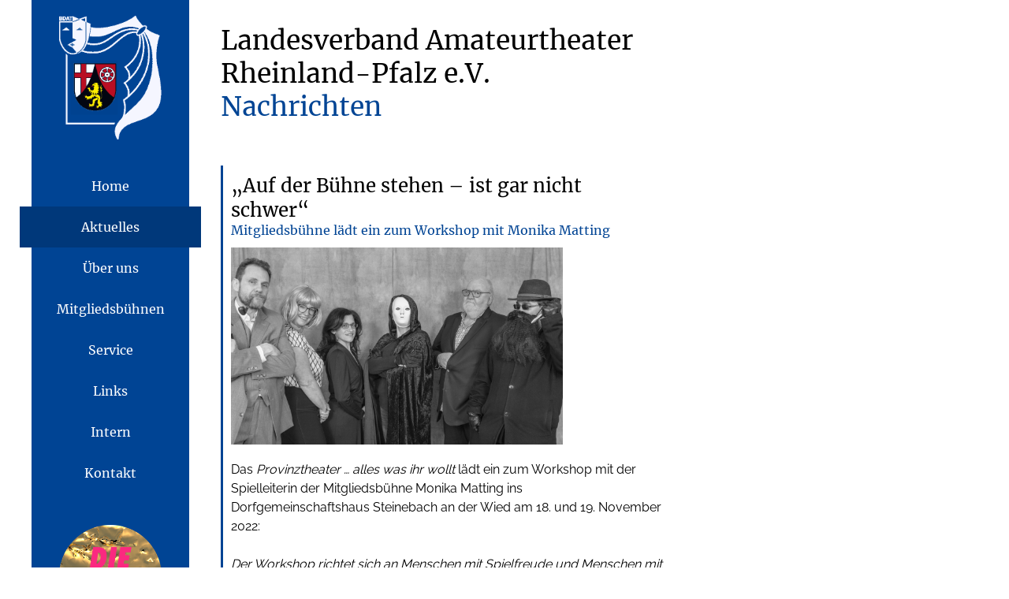

--- FILE ---
content_type: text/html; charset=UTF-8
request_url: https://theaterrlp.de/aktuelles/nachrichten/auf-der-buehne-stehen-ist-gar-nicht-schwer/
body_size: 5455
content:
<!doctype html>
<html lang="de" prefix="og: http://ogp.me/ns#">

<head>
    <meta charset="utf-8">
    <meta http-equiv="X-UA-Compatible" content="IE=edge">
    <meta name="keywords" content="Theaterverband, Rheinland-Pfalz, LVAT, RLP, Bundesverband, Landesverband, Amateuertheater, BDAT, Vorhang, kultur, kulturverband, organisation, foerderung, Theater, institutionen, deutscher, international, kulturell, programm, amarena">
    <meta name="viewport" content="initial-scale=1.0,maximum-scale=1.0,width=device-width,user-scalable=no">
    <meta name="mobile-web-app-capable" content="yes">
    <meta name="apple-mobile-web-app-capable" content="yes">
    <meta name="msapplication-TileImage" content="https://theaterrlp.de/wp-content/themes/lvat/dist/images/icons/win8-tile-310x310.png">
    <meta property="og:title" content="Nachrichten">
    <meta property="og:image" content="https://theaterrlp.de/wp-content/themes/lvat/dist/images/icon.jpg">

    <link rel="icon" href="https://theaterrlp.de/wp-content/themes/lvat/dist/images/icons/favicon-32x32.png" sizes="32x32">
<link rel="icon" href="https://theaterrlp.de/wp-content/themes/lvat/dist/images/icons/favicon-192x192.png" sizes="192x192">
<link rel="apple-touch-icon" href="https://theaterrlp.de/wp-content/themes/lvat/dist/images/icons/apple-touch-icon-precomposed.png">
    <title>&#8222;Auf der Bühne stehen &#8211; ist gar nicht schwer&#8220; &#8211; Landesverband Amateurtheater Rheinland-Pfalz e.V.</title>
<meta name='robots' content='max-image-preview:large' />
	<style>img:is([sizes="auto" i], [sizes^="auto," i]) { contain-intrinsic-size: 3000px 1500px }</style>
	<link rel="stylesheet" href="/wp-includes/css/dist/block-library/style.min.css?ver=6.8.3">
<style id='global-styles-inline-css' type='text/css'>
:root{--wp--preset--aspect-ratio--square: 1;--wp--preset--aspect-ratio--4-3: 4/3;--wp--preset--aspect-ratio--3-4: 3/4;--wp--preset--aspect-ratio--3-2: 3/2;--wp--preset--aspect-ratio--2-3: 2/3;--wp--preset--aspect-ratio--16-9: 16/9;--wp--preset--aspect-ratio--9-16: 9/16;--wp--preset--color--black: #000000;--wp--preset--color--cyan-bluish-gray: #abb8c3;--wp--preset--color--white: #ffffff;--wp--preset--color--pale-pink: #f78da7;--wp--preset--color--vivid-red: #cf2e2e;--wp--preset--color--luminous-vivid-orange: #ff6900;--wp--preset--color--luminous-vivid-amber: #fcb900;--wp--preset--color--light-green-cyan: #7bdcb5;--wp--preset--color--vivid-green-cyan: #00d084;--wp--preset--color--pale-cyan-blue: #8ed1fc;--wp--preset--color--vivid-cyan-blue: #0693e3;--wp--preset--color--vivid-purple: #9b51e0;--wp--preset--gradient--vivid-cyan-blue-to-vivid-purple: linear-gradient(135deg,rgba(6,147,227,1) 0%,rgb(155,81,224) 100%);--wp--preset--gradient--light-green-cyan-to-vivid-green-cyan: linear-gradient(135deg,rgb(122,220,180) 0%,rgb(0,208,130) 100%);--wp--preset--gradient--luminous-vivid-amber-to-luminous-vivid-orange: linear-gradient(135deg,rgba(252,185,0,1) 0%,rgba(255,105,0,1) 100%);--wp--preset--gradient--luminous-vivid-orange-to-vivid-red: linear-gradient(135deg,rgba(255,105,0,1) 0%,rgb(207,46,46) 100%);--wp--preset--gradient--very-light-gray-to-cyan-bluish-gray: linear-gradient(135deg,rgb(238,238,238) 0%,rgb(169,184,195) 100%);--wp--preset--gradient--cool-to-warm-spectrum: linear-gradient(135deg,rgb(74,234,220) 0%,rgb(151,120,209) 20%,rgb(207,42,186) 40%,rgb(238,44,130) 60%,rgb(251,105,98) 80%,rgb(254,248,76) 100%);--wp--preset--gradient--blush-light-purple: linear-gradient(135deg,rgb(255,206,236) 0%,rgb(152,150,240) 100%);--wp--preset--gradient--blush-bordeaux: linear-gradient(135deg,rgb(254,205,165) 0%,rgb(254,45,45) 50%,rgb(107,0,62) 100%);--wp--preset--gradient--luminous-dusk: linear-gradient(135deg,rgb(255,203,112) 0%,rgb(199,81,192) 50%,rgb(65,88,208) 100%);--wp--preset--gradient--pale-ocean: linear-gradient(135deg,rgb(255,245,203) 0%,rgb(182,227,212) 50%,rgb(51,167,181) 100%);--wp--preset--gradient--electric-grass: linear-gradient(135deg,rgb(202,248,128) 0%,rgb(113,206,126) 100%);--wp--preset--gradient--midnight: linear-gradient(135deg,rgb(2,3,129) 0%,rgb(40,116,252) 100%);--wp--preset--font-size--small: 13px;--wp--preset--font-size--medium: 20px;--wp--preset--font-size--large: 36px;--wp--preset--font-size--x-large: 42px;--wp--preset--spacing--20: 0.44rem;--wp--preset--spacing--30: 0.67rem;--wp--preset--spacing--40: 1rem;--wp--preset--spacing--50: 1.5rem;--wp--preset--spacing--60: 2.25rem;--wp--preset--spacing--70: 3.38rem;--wp--preset--spacing--80: 5.06rem;--wp--preset--shadow--natural: 6px 6px 9px rgba(0, 0, 0, 0.2);--wp--preset--shadow--deep: 12px 12px 50px rgba(0, 0, 0, 0.4);--wp--preset--shadow--sharp: 6px 6px 0px rgba(0, 0, 0, 0.2);--wp--preset--shadow--outlined: 6px 6px 0px -3px rgba(255, 255, 255, 1), 6px 6px rgba(0, 0, 0, 1);--wp--preset--shadow--crisp: 6px 6px 0px rgba(0, 0, 0, 1);}:where(body) { margin: 0; }.wp-site-blocks > .alignleft { float: left; margin-right: 2em; }.wp-site-blocks > .alignright { float: right; margin-left: 2em; }.wp-site-blocks > .aligncenter { justify-content: center; margin-left: auto; margin-right: auto; }:where(.is-layout-flex){gap: 0.5em;}:where(.is-layout-grid){gap: 0.5em;}.is-layout-flow > .alignleft{float: left;margin-inline-start: 0;margin-inline-end: 2em;}.is-layout-flow > .alignright{float: right;margin-inline-start: 2em;margin-inline-end: 0;}.is-layout-flow > .aligncenter{margin-left: auto !important;margin-right: auto !important;}.is-layout-constrained > .alignleft{float: left;margin-inline-start: 0;margin-inline-end: 2em;}.is-layout-constrained > .alignright{float: right;margin-inline-start: 2em;margin-inline-end: 0;}.is-layout-constrained > .aligncenter{margin-left: auto !important;margin-right: auto !important;}.is-layout-constrained > :where(:not(.alignleft):not(.alignright):not(.alignfull)){margin-left: auto !important;margin-right: auto !important;}body .is-layout-flex{display: flex;}.is-layout-flex{flex-wrap: wrap;align-items: center;}.is-layout-flex > :is(*, div){margin: 0;}body .is-layout-grid{display: grid;}.is-layout-grid > :is(*, div){margin: 0;}body{padding-top: 0px;padding-right: 0px;padding-bottom: 0px;padding-left: 0px;}a:where(:not(.wp-element-button)){text-decoration: underline;}:root :where(.wp-element-button, .wp-block-button__link){background-color: #32373c;border-width: 0;color: #fff;font-family: inherit;font-size: inherit;line-height: inherit;padding: calc(0.667em + 2px) calc(1.333em + 2px);text-decoration: none;}.has-black-color{color: var(--wp--preset--color--black) !important;}.has-cyan-bluish-gray-color{color: var(--wp--preset--color--cyan-bluish-gray) !important;}.has-white-color{color: var(--wp--preset--color--white) !important;}.has-pale-pink-color{color: var(--wp--preset--color--pale-pink) !important;}.has-vivid-red-color{color: var(--wp--preset--color--vivid-red) !important;}.has-luminous-vivid-orange-color{color: var(--wp--preset--color--luminous-vivid-orange) !important;}.has-luminous-vivid-amber-color{color: var(--wp--preset--color--luminous-vivid-amber) !important;}.has-light-green-cyan-color{color: var(--wp--preset--color--light-green-cyan) !important;}.has-vivid-green-cyan-color{color: var(--wp--preset--color--vivid-green-cyan) !important;}.has-pale-cyan-blue-color{color: var(--wp--preset--color--pale-cyan-blue) !important;}.has-vivid-cyan-blue-color{color: var(--wp--preset--color--vivid-cyan-blue) !important;}.has-vivid-purple-color{color: var(--wp--preset--color--vivid-purple) !important;}.has-black-background-color{background-color: var(--wp--preset--color--black) !important;}.has-cyan-bluish-gray-background-color{background-color: var(--wp--preset--color--cyan-bluish-gray) !important;}.has-white-background-color{background-color: var(--wp--preset--color--white) !important;}.has-pale-pink-background-color{background-color: var(--wp--preset--color--pale-pink) !important;}.has-vivid-red-background-color{background-color: var(--wp--preset--color--vivid-red) !important;}.has-luminous-vivid-orange-background-color{background-color: var(--wp--preset--color--luminous-vivid-orange) !important;}.has-luminous-vivid-amber-background-color{background-color: var(--wp--preset--color--luminous-vivid-amber) !important;}.has-light-green-cyan-background-color{background-color: var(--wp--preset--color--light-green-cyan) !important;}.has-vivid-green-cyan-background-color{background-color: var(--wp--preset--color--vivid-green-cyan) !important;}.has-pale-cyan-blue-background-color{background-color: var(--wp--preset--color--pale-cyan-blue) !important;}.has-vivid-cyan-blue-background-color{background-color: var(--wp--preset--color--vivid-cyan-blue) !important;}.has-vivid-purple-background-color{background-color: var(--wp--preset--color--vivid-purple) !important;}.has-black-border-color{border-color: var(--wp--preset--color--black) !important;}.has-cyan-bluish-gray-border-color{border-color: var(--wp--preset--color--cyan-bluish-gray) !important;}.has-white-border-color{border-color: var(--wp--preset--color--white) !important;}.has-pale-pink-border-color{border-color: var(--wp--preset--color--pale-pink) !important;}.has-vivid-red-border-color{border-color: var(--wp--preset--color--vivid-red) !important;}.has-luminous-vivid-orange-border-color{border-color: var(--wp--preset--color--luminous-vivid-orange) !important;}.has-luminous-vivid-amber-border-color{border-color: var(--wp--preset--color--luminous-vivid-amber) !important;}.has-light-green-cyan-border-color{border-color: var(--wp--preset--color--light-green-cyan) !important;}.has-vivid-green-cyan-border-color{border-color: var(--wp--preset--color--vivid-green-cyan) !important;}.has-pale-cyan-blue-border-color{border-color: var(--wp--preset--color--pale-cyan-blue) !important;}.has-vivid-cyan-blue-border-color{border-color: var(--wp--preset--color--vivid-cyan-blue) !important;}.has-vivid-purple-border-color{border-color: var(--wp--preset--color--vivid-purple) !important;}.has-vivid-cyan-blue-to-vivid-purple-gradient-background{background: var(--wp--preset--gradient--vivid-cyan-blue-to-vivid-purple) !important;}.has-light-green-cyan-to-vivid-green-cyan-gradient-background{background: var(--wp--preset--gradient--light-green-cyan-to-vivid-green-cyan) !important;}.has-luminous-vivid-amber-to-luminous-vivid-orange-gradient-background{background: var(--wp--preset--gradient--luminous-vivid-amber-to-luminous-vivid-orange) !important;}.has-luminous-vivid-orange-to-vivid-red-gradient-background{background: var(--wp--preset--gradient--luminous-vivid-orange-to-vivid-red) !important;}.has-very-light-gray-to-cyan-bluish-gray-gradient-background{background: var(--wp--preset--gradient--very-light-gray-to-cyan-bluish-gray) !important;}.has-cool-to-warm-spectrum-gradient-background{background: var(--wp--preset--gradient--cool-to-warm-spectrum) !important;}.has-blush-light-purple-gradient-background{background: var(--wp--preset--gradient--blush-light-purple) !important;}.has-blush-bordeaux-gradient-background{background: var(--wp--preset--gradient--blush-bordeaux) !important;}.has-luminous-dusk-gradient-background{background: var(--wp--preset--gradient--luminous-dusk) !important;}.has-pale-ocean-gradient-background{background: var(--wp--preset--gradient--pale-ocean) !important;}.has-electric-grass-gradient-background{background: var(--wp--preset--gradient--electric-grass) !important;}.has-midnight-gradient-background{background: var(--wp--preset--gradient--midnight) !important;}.has-small-font-size{font-size: var(--wp--preset--font-size--small) !important;}.has-medium-font-size{font-size: var(--wp--preset--font-size--medium) !important;}.has-large-font-size{font-size: var(--wp--preset--font-size--large) !important;}.has-x-large-font-size{font-size: var(--wp--preset--font-size--x-large) !important;}
:where(.wp-block-post-template.is-layout-flex){gap: 1.25em;}:where(.wp-block-post-template.is-layout-grid){gap: 1.25em;}
:where(.wp-block-columns.is-layout-flex){gap: 2em;}:where(.wp-block-columns.is-layout-grid){gap: 2em;}
:root :where(.wp-block-pullquote){font-size: 1.5em;line-height: 1.6;}
</style>
<link rel="stylesheet" href="/wp-content/themes/lvat/dist/styles/main.css">
<script type="text/javascript" src="/wp-includes/js/jquery/jquery.min.js?ver=3.7.1" id="jquery-core-js"></script>
<script type="text/javascript" src="/wp-includes/js/jquery/jquery-migrate.min.js?ver=3.4.1" id="jquery-migrate-js"></script>
<link rel="canonical" href="https://theaterrlp.de/aktuelles/nachrichten/auf-der-buehne-stehen-ist-gar-nicht-schwer/" />
</head>

<body class="wp-singular post-template-default single single-post postid-5654 single-format-standard wp-theme-lvatresources auf-der-buehne-stehen-ist-gar-nicht-schwer app-data index-data singular-data single-data single-post-data single-post-auf-der-buehne-stehen-ist-gar-nicht-schwer-data">


<div id="wrapper">
    <div id="navbar">
        <div>
            <a href="https://theaterrlp.de/" >
                <img id="logo" src="https://theaterrlp.de/wp-content/themes/lvat/dist/images/logo.png" alt="Logo des Landesverband Amateurtheater Rheinland-Pfalz e.V." />
            </a>
            <h5 class="mobile textleft" >LVAT RLP e.V.</h5>
            <a href="javaScript:void(0);" id="mobilemenu"><h5 class="mobile textright" >≡</h5></a>
            <!-- TODO: Get mobile menu right -->
            <nav>
                                    <ul id="menu-hauptmenue" class="nav"><li class="menu-item menu-home"><a href="https://theaterrlp.de">Home</a></li>
<li class="active menu-item menu-item-has-children menu-aktuelles"><a href="https://theaterrlp.de/aktuelles/">Aktuelles</a>
<ul class="sub-menu">
	<li class="active menu-item menu-nachrichten"><a href="https://theaterrlp.de/aktuelles/nachrichten/">Nachrichten</a></li>
	<li class="menu-item menu-auffuehrungen"><a href="https://theaterrlp.de/aktuelles/auffuehrungen/">Aufführungen</a></li>
	<li class="menu-item menu-kalender"><a href="https://theaterrlp.de/aktuelles/kalender/">Kalender</a></li>
	<li class="menu-item menu-lehrgaenge"><a href="https://theaterrlp.de/aktuelles/seminare/">Lehrgänge</a></li>
	<li class="menu-item menu-ausschreibungen"><a href="https://theaterrlp.de/aktuelles/ausschreibungen/">Ausschreibungen</a></li>
</ul>
</li>
<li class="menu-item menu-item-has-children menu-ueber-uns"><a href="https://theaterrlp.de/ueber-uns/">Über uns</a>
<ul class="sub-menu">
	<li class="menu-item menu-vorstand"><a href="https://theaterrlp.de/ueber-uns/vorstand/">Vorstand</a></li>
	<li class="menu-item menu-ehrenvorsitzende-und-ehrenmitglieder"><a href="https://theaterrlp.de/ueber-uns/ehrenmitglieder/">Ehrenvorsitzende und Ehrenmitglieder</a></li>
	<li class="menu-item menu-in-memoriam"><a href="https://theaterrlp.de/ueber-uns/in-memoriam/">In Memoriam</a></li>
	<li class="menu-item menu-chronik"><a href="https://theaterrlp.de/ueber-uns/chronik/">Chronik</a></li>
	<li class="menu-item menu-erklaerung-der-vielen"><a href="https://theaterrlp.de/rheinland-pfaelzer-erklaerung-der-vielen/">Erklärung der Vielen</a></li>
	<li class="menu-item menu-immaterielles-kulturerbe"><a href="https://theaterrlp.de/immaterielles-kulturerbe/">Immaterielles Kulturerbe</a></li>
</ul>
</li>
<li class="menu-item menu-mitgliedsbuehnen"><a href="https://theaterrlp.de/mitgliedsbuehnen/">Mitgliedsbühnen</a></li>
<li class="menu-item menu-item-has-children menu-service"><a href="https://theaterrlp.de/service/">Service</a>
<ul class="sub-menu">
	<li class="menu-item menu-downloads"><a href="https://theaterrlp.de/service/downloads/">Downloads</a></li>
	<li class="menu-item menu-foerdermoeglichkeiten"><a href="https://theaterrlp.de/service/foerdermoeglichkeiten/">Fördermöglichkeiten</a></li>
	<li class="menu-item menu-rechtliches"><a href="https://theaterrlp.de/service/rechtliches/">Rechtliches</a></li>
	<li class="menu-item menu-versicherungsschutz"><a href="https://theaterrlp.de/service/versicherungsschutz/">Versicherungsschutz</a></li>
	<li class="menu-item menu-vorhang-auf"><a href="https://theaterrlp.de/service/vorhang-auf/">Vorhang auf!</a></li>
</ul>
</li>
<li class="menu-item menu-links"><a href="https://theaterrlp.de/links/">Links</a></li>
<li class="menu-item menu-intern"><a href="https://theaterrlp.de/intern/">Intern</a></li>
<li class="menu-item menu-kontakt"><a href="https://theaterrlp.de/kontakt/">Kontakt</a></li>
</ul>
                            </nav>
          <a href="https://theaterrlp.de/rheinland-pfaelzer-erklaerung-der-vielen"><img style="margin-top:0;margin-bottom:40px;" id="logo" src="https://theaterrlp.de/wp-content/themes/lvat/dist/images/die_vielen.png" alt="Logo Die Vielen" /></a>
          <a href="https://theaterrlp.de/immaterielles-kulturerbe"><img style="margin-top:0;margin-bottom:40px;" id="logo" src="https://theaterrlp.de/wp-content/themes/lvat/dist/images/kulturerbe.png" alt="Logo Immaterielles Kulturerbe" /></a>
        </div>
    </div>
    <div id="content">
        <h1>Landesverband Amateurtheater Rheinland-Pfalz e.V.</h1>
        <h2>Nachrichten</h2>
        <div id="element">
                         <article class="post-5654 post type-post status-publish format-standard has-post-thumbnail hentry category-nachrichten">
            <header>
                <h3 class="entry-title ">
                                        &#8222;Auf der Bühne stehen &#8211; ist gar nicht schwer&#8220;
                </h3>
                                    <h4>Mitgliedsbühne lädt ein zum Workshop mit Monika Matting</h4>
                                                    <div class="frame">
                        <img src="/wp-content/uploads/2022/03/2022-03-07_8606-scaled.jpg" class="news1" alt="&amp;#8222;Auf der Bühne stehen &amp;#8211; ist gar nicht schwer&amp;#8220;">
                    </div>
                            </header>
            <div class="entry-content">
                <p>Das <em>Provinztheater &#8230; alles was ihr wollt</em> lädt ein zum Workshop mit der Spielleiterin der Mitgliedsbühne Monika Matting ins Dorfgemeinschaftshaus Steinebach an der Wied am 18. und 19. November 2022:</p>
<p>&nbsp;</p>
<p><em>Der Workshop richtet sich an Menschen mit Spielfreude und Menschen mit technischem und multimedialem Verständnis, die Lust haben, ihre Ideen, bezogen auf eine Inszenierung, mit einzubringen. Unsere Spielleiterin Frau Matting gibt Ihnen die Möglichkeit, sich unverbindlich auf der Bühne auszuprobieren. Unter ihrer Anleitung lernen Sie sich mit Ihrem Körper und Ihrer Stimme einzubringen. Sich in einer Rolle neu zu erfinden macht Spaß.</em></p>
<p>&nbsp;</p>
<p>Anmeldungen bitte bis zum 30.10.2022 an <a href="/cdn-cgi/l/email-protection#1e6e6c71687770646a767b7f6a7b6c5e797366307a7b"><span class="__cf_email__" data-cfemail="f9898b968f9097838d919c988d9c8bb99e9481d79d9c">[email&#160;protected]</span></a> oder telefonisch bei Britta Günther unter 02680/987532.</p>
<p>&nbsp;</p>
<p>Einzelheiten &#8211; auch zu den Kosten &#8211; sind der <a href="https://nextcloud.theaterrlp.de/s/dz5BYkdwG6CgYpe" target="_blank" rel="noopener">Ausschreibung</a> zu entnehmen.</p>
            </div>
        </article>
            </div>
    </div>
</div>

<footer>
    <div>
        <p class="left">LVAT RLP e.V.<br>Rheinstraße 96<br>Block E<br>56235 Ransbach-Baumbach</p>
        <p class="right"><a href="https://theaterrlp.de/wp-content/themes/lvat/dist/kontakt"><span class="__cf_email__" data-cfemail="a0c9cec6cfe0d4c8c5c1d4c5d2d2ccd08ec4c5">[email&#160;protected]</span></a><br><a href="tel:+4915115297475">0151 15297475</a></p>
                    <ul id="menu-fusszeilenmenue" class="right"><li class="menu-item menu-impressum"><a href="https://theaterrlp.de/impressum/">Impressum</a></li>
<li class="menu-item menu-datenschutz"><a href="https://theaterrlp.de/datenschutz/">Datenschutz</a></li>
</ul>
            </div>
    <script data-cfasync="false" src="/cdn-cgi/scripts/5c5dd728/cloudflare-static/email-decode.min.js"></script><script type="speculationrules">
{"prefetch":[{"source":"document","where":{"and":[{"href_matches":"\/*"},{"not":{"href_matches":["\/wp-*.php","\/wp-admin\/*","\/wp-content\/uploads\/*","\/wp-content\/*","\/wp-content\/plugins\/*","\/wp-content\/themes\/lvat\/resources\/*","\/*\\?(.+)"]}},{"not":{"selector_matches":"a[rel~=\"nofollow\"]"}},{"not":{"selector_matches":".no-prefetch, .no-prefetch a"}}]},"eagerness":"conservative"}]}
</script>
<!-- Matomo -->
<script>
  var _paq = window._paq = window._paq || [];
  /* tracker methods like "setCustomDimension" should be called before "trackPageView" */
  _paq.push(["disableCookies"]);
  _paq.push(['trackPageView']);
  _paq.push(['enableLinkTracking']);
  (function() {
    var u="https://matomo.theaterrlp.de/";
    _paq.push(['setTrackerUrl', u+'piwik.php']);
    _paq.push(['setSiteId', '2']);
    var d=document, g=d.createElement('script'), s=d.getElementsByTagName('script')[0];
    g.async=true; g.src=u+'piwik.js'; s.parentNode.insertBefore(g,s);
  })();
</script>
<!-- End Matomo Code -->
<script type="text/javascript" src="/wp-content/themes/lvat/dist/scripts/main.js" id="sage/main.js-js"></script>
</footer>

<script defer src="https://static.cloudflareinsights.com/beacon.min.js/vcd15cbe7772f49c399c6a5babf22c1241717689176015" integrity="sha512-ZpsOmlRQV6y907TI0dKBHq9Md29nnaEIPlkf84rnaERnq6zvWvPUqr2ft8M1aS28oN72PdrCzSjY4U6VaAw1EQ==" data-cf-beacon='{"version":"2024.11.0","token":"031e7b730e4940f993a5597c460ba4bc","r":1,"server_timing":{"name":{"cfCacheStatus":true,"cfEdge":true,"cfExtPri":true,"cfL4":true,"cfOrigin":true,"cfSpeedBrain":true},"location_startswith":null}}' crossorigin="anonymous"></script>
</body>

</html>
